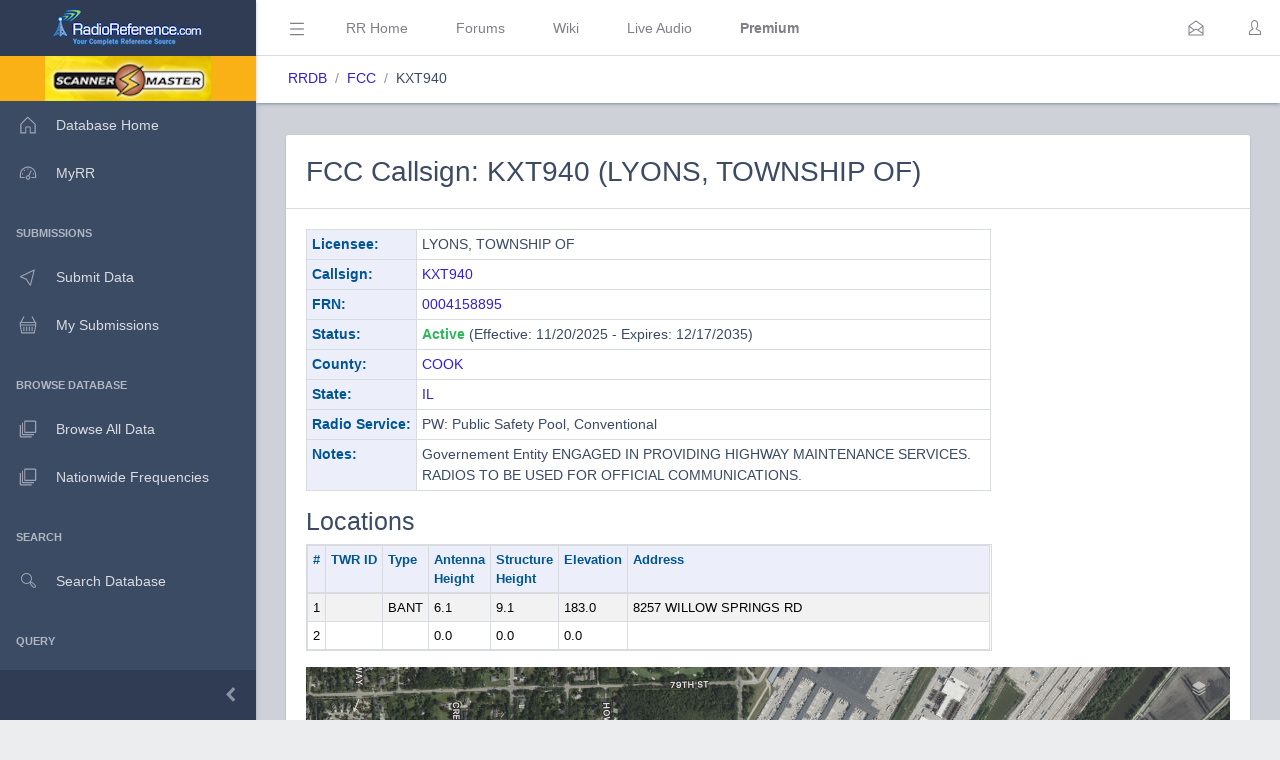

--- FILE ---
content_type: text/css
request_url: https://www.radioreference.com/styles/apple-maps/fccCallsign.css?v=2
body_size: 364
content:
#map {
    height: 500px;
    width: 800px;
}

.callsignDetails {
    width: 250px;
    padding: 7px 0 0 0;
    background: rgba(247, 247, 247, 0.9);
    border-radius: 5px;
    box-shadow: 10px 10px 50px rgba(0, 0, 0, 0.29);
    font-family: Helvetica, Arial, sans-serif;
    -webkit-transform-origin: 0 10px;
    transform-origin: 0 10px;
}

.callsignDetails h1 {
    margin-top: 0;
    padding: 5px 15px;
    background: #2aaef5;
    color: rgba(255, 255, 255, 0.9);
    font-size: 16px;
    font-weight: 300;
}

.callsignDetails section {
    padding: 0 15px 5px;
    font-size: 14px;
}

.callsignDetails section p {
    margin: 5px 0;
}

.callsignDetails:after {
    content: "";
    position: absolute;
    top: 7px;
    left: -13px;
    width: 0;
    height: 0;
    margin-bottom: -13px;
    border-right: 13px solid #2aaef5;
    border-top: 13px solid rgba(0, 0, 0, 0);
    border-bottom: 13px solid rgba(0, 0, 0, 0);
}

.callsignDetails .calloutText {
    color: #444444;
}



@-webkit-keyframes scale-and-fadein {
    0% {
        -webkit-transform: scale(0.2);
        opacity: 0;
    }

    100% {
        -webkit-transform: scale(1);
        opacity: 1;
    }
}

@keyframes scale-and-fadein {
    0% {
        transform: scale(0.2);
        opacity: 0;
    }

    100% {
        transform: scale(1);
        opacity: 1;
    }
}